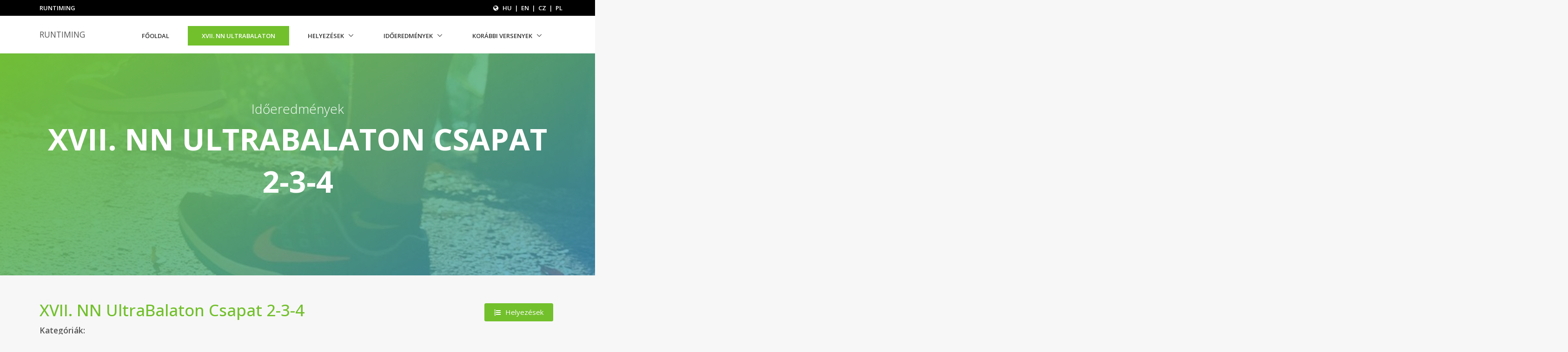

--- FILE ---
content_type: text/html; charset=UTF-8
request_url: https://runtiming.hu/verseny/ub2023/ub2023-csapat2/idoeredmenyek?category=3-fos-ferfi-csapat
body_size: 10938
content:
<!DOCTYPE html>
<!--[if IE 8]> <html lang="en" class="ie8"> <![endif]-->
<!--[if IE 9]> <html lang="en" class="ie9"> <![endif]-->
<!--[if !IE]><!--> <html lang="hu"> <!--<![endif]-->
<head>

        <title>Időeredmények: XVII. NN UltraBalaton Csapat 2-3-4
 - RUNTIMING</title>
    
    <!-- Required Meta Tags Always Come First -->
    <meta charset="utf-8">
    <meta name="viewport" content="width=device-width, initial-scale=1, shrink-to-fit=no">
    <meta http-equiv="x-ua-compatible" content="ie=edge">

    <!-- Favicon -->
    <link rel="shortcut icon" href="https://runtiming.hu/favicon.ico">

    <!-- Google Fonts -->
    <link rel="stylesheet" href="https://fonts.googleapis.com/css?family=Open+Sans%3A400%2C300%2C500%2C600%2C700%7CPlayfair+Display%7CRoboto%7CRaleway%7CSpectral%7CRubik">

    <link rel="stylesheet" href="https://runtiming.hu/dist/css/app.css">



    <!-- CSS Customization -->
    <link rel="stylesheet" href="https://runtiming.hu/assets/css/custom.css">
</head>

<body>
    <main>


    <!-- Header -->
    <header id="js-header" class="u-header u-header--static">
        <!-- Top Bar -->
        <div class="u-header__section u-header__section--hidden u-header__section--dark g-bg-black g-py-7">
            <div class="container">
                <div
                    class="row flex-column flex-md-row align-items-center justify-content-md-end text-uppercase g-font-weight-600 g-color-white g-font-size-13">
                    <div class="col-auto mr-md-auto g-px-15">
                        RUNTIMING
                    </div>
                    <div>
                        <!-- START: LANGUAGE SELECTOR -->
                        <i class="fa fa-globe" aria-hidden="true"></i>
&nbsp;
<a href="https://runtiming.hu/lang/hu" class="text-white" title="Magyar">HU</a>
&nbsp;|&nbsp;
<a href="https://runtiming.hu/lang/en" class="text-white" title="English">EN</a>

&nbsp;|&nbsp;
<a href="https://runtiming.hu/lang/cs" class="text-white" title="Čeština">CZ</a>

&nbsp;|&nbsp;
<a href="https://runtiming.hu/lang/pl" class="text-white" title="Polski">PL</a>
                        <!-- END: LANGUAGE SELECTOR -->
                    </div>
                </div>
            </div>
        </div>
        <!-- End Top Bar -->


        <div class="u-header__section u-header__section--light g-bg-white g-transition-0_3 g-py-10">
            <nav class="js-mega-menu navbar navbar-expand-lg hs-menu-initialized hs-menu-horizontal">
                <div class="container">
                <!-- Responsive Toggle Button -->
                <button class="navbar-toggler navbar-toggler-right btn g-line-height-1 g-brd-none g-pa-0 g-pos-abs g-top-minus-3 g-right-0" type="button" aria-label="Toggle navigation" aria-expanded="false" aria-controls="navBar" data-toggle="collapse" data-target="#navBar">
                    <span class="hamburger hamburger--slider">
                <span class="hamburger-box">
                    <span class="hamburger-inner"></span>
                    </span>
                    </span>
                </button>
                <!-- End Responsive Toggle Button -->

                <!-- Logo -->
                <a href="https://runtiming.hu" class="navbar-brand d-flex">
                    RUNTIMING
                </a>
                <!-- End Logo -->

            <!-- Navigation -->
            <div class="collapse navbar-collapse align-items-center flex-sm-row g-pt-10 g-pt-5--lg" id="navBar">
                <ul class="navbar-nav ml-auto text-uppercase g-font-weight-600 u-main-nav-v8 u-sub-menu-v1">

                    <li class="nav-item g-mx-2--md g-mx-5--xl g-mb-5 g-mb-0--lg ">
                        <a href="https://runtiming.hu" class="nav-link">Főoldal</a>
                    </li>

                                        
                    <li class="nav-item g-mx-2--md g-mx-5--xl g-mb-5 g-mb-0--lg active">
                        <a href="https://runtiming.hu/verseny/ub2023" class="nav-link">XVII. NN ULTRABALATON</a>
                    </li>

                    <li class="nav-item hs-has-sub-menu g-mx-2--md g-mx-5--xl g-mb-5 g-mb-0--lg">
                        <a href="#" class="nav-link" id="nav-link-1" aria-haspopup="true" aria-expanded="false" aria-controls="nav-submenu-1">Helyezések</a>
                        <ul class="hs-sub-menu list-unstyled g-mt-17--lg g-mt-7--lg--scrolling" id="nav-submenu-1" aria-labelledby="nav-link-1">
                                                        <li>
                                <a href="https://runtiming.hu/verseny/ub2023/ub2023-egyeni/helyezesek">XVII. NN UltraBalaton Egyéni</a>

                                                            </li>
                                                        <li>
                                <a href="https://runtiming.hu/verseny/ub2023/ub2023-csapat2/helyezesek">XVII. NN UltraBalaton Csapat 2-3-4</a>

                                                            </li>
                                                        <li>
                                <a href="https://runtiming.hu/verseny/ub2023/ub2023-csapat3/helyezesek">XVII. NN UltraBalaton Csapat 5-13</a>

                                                            </li>
                                                        <li>
                                <a href="https://runtiming.hu/verseny/ub2023/ub2023-csapat4/helyezesek">XVII. NN UltraBalaton Csapat 10-13 2 napos</a>

                                                            </li>
                                                        <li>
                                <a href="https://runtiming.hu/verseny/ub2023/ub2023-br/helyezesek">XVII. NN UltraBalaton Bringatúra</a>

                                                            </li>
                                                    </ul>
                    </li>

                    <li class="nav-item hs-has-sub-menu g-mx-2--md g-mx-5--xl g-mb-5 g-mb-0--lg">
                        <a href="#" class="nav-link" id="nav-link-1" aria-haspopup="true" aria-expanded="false" aria-controls="nav-submenu-2">Időeredmények</a>
                        <ul class="hs-sub-menu list-unstyled g-mt-17--lg g-mt-7--lg--scrolling" id="nav-submenu-2" aria-labelledby="nav-link-2">
                                                        <li>
                                <a href="https://runtiming.hu/verseny/ub2023/ub2023-egyeni/idoeredmenyek">XVII. NN UltraBalaton Egyéni</a>
                            </li>
                                                        <li>
                                <a href="https://runtiming.hu/verseny/ub2023/ub2023-csapat2/idoeredmenyek">XVII. NN UltraBalaton Csapat 2-3-4</a>
                            </li>
                                                        <li>
                                <a href="https://runtiming.hu/verseny/ub2023/ub2023-csapat3/idoeredmenyek">XVII. NN UltraBalaton Csapat 5-13</a>
                            </li>
                                                        <li>
                                <a href="https://runtiming.hu/verseny/ub2023/ub2023-csapat4/idoeredmenyek">XVII. NN UltraBalaton Csapat 10-13 2 napos</a>
                            </li>
                                                        <li>
                                <a href="https://runtiming.hu/verseny/ub2023/ub2023-br/idoeredmenyek">XVII. NN UltraBalaton Bringatúra</a>
                            </li>
                                                    </ul>
                    </li>
                    


                    

                    

                                        <li class="nav-item hs-has-sub-menu g-mx-2--md g-mx-5--xl g-mb-5 g-mb-0--lg ">
                        <a href="#" class="nav-link" id="nav-link-archives" aria-haspopup="true" aria-expanded="false" aria-controls="nav-submenu-archives">Korábbi versenyek</a>
                        <!-- Submenu -->
                        <ul class="hs-sub-menu list-unstyled g-mt-17--lg g-mt-7--lg--scrolling" id="nav-submenu-archives" aria-labelledby="nav-link-archives">
                            <li>
                                <a href="https://runtiming.hu/archive">Minden verseny</a>
                            </li>
                                                        <li class="hs-has-sub-menu">
                                <a href="#" id="nav-link-2021" aria-haspopup="true" aria-expanded="false" aria-controls="nav-submenu-2021">2021</a>
                                <ul class="hs-sub-menu list-unstyled" id="nav-submenu-2021" aria-labelledby="nav-link-2021">
                                                                        <li class="dropdown-item">
                                        <a href="https://runtiming.hu/verseny/corfu2021">Corfu Mountain Trail</a>
                                    </li>
                                                                        <li class="dropdown-item">
                                        <a href="https://runtiming.hu/verseny/utt2021">5. UTT-130</a>
                                    </li>
                                                                        <li class="dropdown-item">
                                        <a href="https://runtiming.hu/verseny/ultralupa">Ultra Lupa-tó</a>
                                    </li>
                                                                        <li class="dropdown-item">
                                        <a href="https://runtiming.hu/verseny/korinthosz21">Korinthosz</a>
                                    </li>
                                                                        <li class="dropdown-item">
                                        <a href="https://runtiming.hu/verseny/kisszekely-trail">Bizalmi Kör Kisszékely Trail 2021</a>
                                    </li>
                                                                        <li class="dropdown-item">
                                        <a href="https://runtiming.hu/verseny/ub2021">XV. NN UltraBalaton</a>
                                    </li>
                                                                        <li class="dropdown-item">
                                        <a href="https://runtiming.hu/verseny/ubtrail2021">Burger King UB Trail</a>
                                    </li>
                                                                        <li class="dropdown-item">
                                        <a href="https://runtiming.hu/verseny/organica2021">ORGANICA FX RUNNING ORADEA - DEBRECEN SUPERMARATHON 2021</a>
                                    </li>
                                                                    </ul>
                            </li>
                                                        <li class="hs-has-sub-menu">
                                <a href="#" id="nav-link-2022" aria-haspopup="true" aria-expanded="false" aria-controls="nav-submenu-2022">2022</a>
                                <ul class="hs-sub-menu list-unstyled" id="nav-submenu-2022" aria-labelledby="nav-link-2022">
                                                                        <li class="dropdown-item">
                                        <a href="https://runtiming.hu/verseny/ub2022-teszt">UB2022_teszt</a>
                                    </li>
                                                                        <li class="dropdown-item">
                                        <a href="https://runtiming.hu/verseny/diageo">Diageo toronyfutás</a>
                                    </li>
                                                                        <li class="dropdown-item">
                                        <a href="https://runtiming.hu/verseny/ub2022">XVI. NN ULTRABALATON</a>
                                    </li>
                                                                        <li class="dropdown-item">
                                        <a href="https://runtiming.hu/verseny/corfu2022">Corfu Mountain Trail 2022</a>
                                    </li>
                                                                        <li class="dropdown-item">
                                        <a href="https://runtiming.hu/verseny/futabogar-2022">Fut a Bogár</a>
                                    </li>
                                                                        <li class="dropdown-item">
                                        <a href="https://runtiming.hu/verseny/uth20222">Salomon Ultra-Trail Hungary</a>
                                    </li>
                                                                        <li class="dropdown-item">
                                        <a href="https://runtiming.hu/verseny/harica2022">Harica Trail</a>
                                    </li>
                                                                        <li class="dropdown-item">
                                        <a href="https://runtiming.hu/verseny/utt2022">6. UTT-130</a>
                                    </li>
                                                                        <li class="dropdown-item">
                                        <a href="https://runtiming.hu/verseny/ultralupa2022">Ultra Lupa-tó 2022</a>
                                    </li>
                                                                        <li class="dropdown-item">
                                        <a href="https://runtiming.hu/verseny/korinthosz22">Korinthosz 2022</a>
                                    </li>
                                                                        <li class="dropdown-item">
                                        <a href="https://runtiming.hu/verseny/kisszekely-kortrail-2022">Kisszékely Kör-Trail 2022</a>
                                    </li>
                                                                        <li class="dropdown-item">
                                        <a href="https://runtiming.hu/verseny/frcs22">Fighters’ Run Csopak</a>
                                    </li>
                                                                        <li class="dropdown-item">
                                        <a href="https://runtiming.hu/verseny/ubt2022">Burger King UB Trail 2022</a>
                                    </li>
                                                                    </ul>
                            </li>
                                                        <li class="hs-has-sub-menu">
                                <a href="#" id="nav-link-2023" aria-haspopup="true" aria-expanded="false" aria-controls="nav-submenu-2023">2023</a>
                                <ul class="hs-sub-menu list-unstyled" id="nav-submenu-2023" aria-labelledby="nav-link-2023">
                                                                        <li class="dropdown-item">
                                        <a href="https://runtiming.hu/verseny/frber">Fighters’ Run Bér, Virágospuszta</a>
                                    </li>
                                                                        <li class="dropdown-item">
                                        <a href="https://runtiming.hu/verseny/diageo2023">Diageo toronyfutás 2023</a>
                                    </li>
                                                                        <li class="dropdown-item">
                                        <a href="https://runtiming.hu/verseny/ub2023">XVII. NN ULTRABALATON</a>
                                    </li>
                                                                        <li class="dropdown-item">
                                        <a href="https://runtiming.hu/verseny/uth2023">Salomon Ultra-Trail Hungary 2023</a>
                                    </li>
                                                                        <li class="dropdown-item">
                                        <a href="https://runtiming.hu/verseny/frorfu-2023">FIGHTERS’ RUN ORFŰ</a>
                                    </li>
                                                                        <li class="dropdown-item">
                                        <a href="https://runtiming.hu/verseny/utt2023">7. UTT-130</a>
                                    </li>
                                                                        <li class="dropdown-item">
                                        <a href="https://runtiming.hu/verseny/ult2023">Ultra Lupa-tó 2023</a>
                                    </li>
                                                                        <li class="dropdown-item">
                                        <a href="https://runtiming.hu/verseny/korinthosz23">Korinthosz 2023</a>
                                    </li>
                                                                        <li class="dropdown-item">
                                        <a href="https://runtiming.hu/verseny/frszentendre">Fighters’ Run Szentendre</a>
                                    </li>
                                                                        <li class="dropdown-item">
                                        <a href="https://runtiming.hu/verseny/ubt2023">Burger King UB Trail 2023</a>
                                    </li>
                                                                        <li class="dropdown-item">
                                        <a href="https://runtiming.hu/verseny/frepleny-2023">Fighters&#039; Run Eplény</a>
                                    </li>
                                                                    </ul>
                            </li>
                                                        <li class="hs-has-sub-menu">
                                <a href="#" id="nav-link-2024" aria-haspopup="true" aria-expanded="false" aria-controls="nav-submenu-2024">2024</a>
                                <ul class="hs-sub-menu list-unstyled" id="nav-submenu-2024" aria-labelledby="nav-link-2024">
                                                                        <li class="dropdown-item">
                                        <a href="https://runtiming.hu/verseny/diageo2024">Diageo toronyfutás 2024</a>
                                    </li>
                                                                        <li class="dropdown-item">
                                        <a href="https://runtiming.hu/verseny/frlupa24">FIGHTERS’ RUN LUPA-TÓ</a>
                                    </li>
                                                                        <li class="dropdown-item">
                                        <a href="https://runtiming.hu/verseny/hdrpl24">Hard Dog Race Base Lengyelország</a>
                                    </li>
                                                                        <li class="dropdown-item">
                                        <a href="https://runtiming.hu/verseny/ub2024">XVIII. NN ULTRABALATON</a>
                                    </li>
                                                                        <li class="dropdown-item">
                                        <a href="https://runtiming.hu/verseny/uth2024">Salomon Ultra-Trail Hungary 2024</a>
                                    </li>
                                                                        <li class="dropdown-item">
                                        <a href="https://runtiming.hu/verseny/hdrcz24">Hard Dog Race Base Csehország</a>
                                    </li>
                                                                        <li class="dropdown-item">
                                        <a href="https://runtiming.hu/verseny/cgd2024">Mezei Akadályfutó Verseny</a>
                                    </li>
                                                                        <li class="dropdown-item">
                                        <a href="https://runtiming.hu/verseny/erste2024">Erste Toronyfutás 2024</a>
                                    </li>
                                                                        <li class="dropdown-item">
                                        <a href="https://runtiming.hu/verseny/utt2024">BURGER KING®️ ULTRA TISZA-TÓ</a>
                                    </li>
                                                                        <li class="dropdown-item">
                                        <a href="https://runtiming.hu/verseny/lastdance">Korinthosz 2024</a>
                                    </li>
                                                                        <li class="dropdown-item">
                                        <a href="https://runtiming.hu/verseny/hdrhu24">Hard Dog Race Base Magyarország</a>
                                    </li>
                                                                        <li class="dropdown-item">
                                        <a href="https://runtiming.hu/verseny/frcsopak24">FIGHTERS’ RUN CSOPAK 2024</a>
                                    </li>
                                                                        <li class="dropdown-item">
                                        <a href="https://runtiming.hu/verseny/ubt2024">BURGER KING®️ ULTRABALATON TRAIL</a>
                                    </li>
                                                                    </ul>
                            </li>
                                                        <li class="hs-has-sub-menu">
                                <a href="#" id="nav-link-2025" aria-haspopup="true" aria-expanded="false" aria-controls="nav-submenu-2025">2025</a>
                                <ul class="hs-sub-menu list-unstyled" id="nav-submenu-2025" aria-labelledby="nav-link-2025">
                                                                        <li class="dropdown-item">
                                        <a href="https://runtiming.hu/verseny/diageo2025">Diageo toronyfutás 2025</a>
                                    </li>
                                                                        <li class="dropdown-item">
                                        <a href="https://runtiming.hu/verseny/frvisegrad25">FIGHTERS&#039; RUN VISEGRÁD 2025</a>
                                    </li>
                                                                        <li class="dropdown-item">
                                        <a href="https://runtiming.hu/verseny/ub2025">XIX. NN ULTRABALATON</a>
                                    </li>
                                                                        <li class="dropdown-item">
                                        <a href="https://runtiming.hu/verseny/hdrcz25">Hard Dog Race Base Csehország 2025</a>
                                    </li>
                                                                        <li class="dropdown-item">
                                        <a href="https://runtiming.hu/verseny/cgd2025">Mezei Akadályfutó Verseny 2025</a>
                                    </li>
                                                                        <li class="dropdown-item">
                                        <a href="https://runtiming.hu/verseny/erste2025">Erste Toronyfutás 2025</a>
                                    </li>
                                                                        <li class="dropdown-item">
                                        <a href="https://runtiming.hu/verseny/uth2025">Salomon Ultra-Trail Hungary 2025</a>
                                    </li>
                                                                        <li class="dropdown-item">
                                        <a href="https://runtiming.hu/verseny/utt2025">Bosch Ultra Tisza-tó 130</a>
                                    </li>
                                                                        <li class="dropdown-item">
                                        <a href="https://runtiming.hu/verseny/hdrpl25">Hard Dog Race Wild Lengyelország 2025</a>
                                    </li>
                                                                        <li class="dropdown-item">
                                        <a href="https://runtiming.hu/verseny/frpcsev25">FIGHTERS&#039; RUN PILISCSÉV 2025</a>
                                    </li>
                                                                        <li class="dropdown-item">
                                        <a href="https://runtiming.hu/verseny/hdrhu25">Hard Dog Race Base Magyarország 2025</a>
                                    </li>
                                                                        <li class="dropdown-item">
                                        <a href="https://runtiming.hu/verseny/ubt2025">ULTRABALATON TRAIL 2025</a>
                                    </li>
                                                                    </ul>
                            </li>
                                                    </ul>
                        <!-- End Submenu -->
                    </li>


                </ul>
            </div>
            <!-- End Navigation -->

            </div>
        </nav>
    </div>
</header>
<!-- End Header -->



<section class="dzsparallaxer auto-init height-is-based-on-content use-loading mode-scroll loaded dzsprx-readyall" data-options='{direction: "fromtop", animation_duration: 25, direction: "reverse"}'>
    <div class="divimage dzsparallaxer--target w-100 g-bg-cover g-bg-size-cover g-bg-pos-top-center g-bg-primary-gradient-opacity-v1--after"
        style="height: 140%; background-image: url(https://runtiming.hu/images/bg-home.jpg);">
    </div>

    <div class="container g-color-white text-center g-pos-rel g-z-index-1 g-pt-100 g-pb-150">
        <h3 class="h2 g-font-weight-300 mb-0">Időeredmények</h3>
        <h2 class="g-font-weight-700 g-font-size-65 text-uppercase">XVII. NN UltraBalaton Csapat 2-3-4</h2>
    </div>
</section>

<section class="g-bg-gray-light-v5">
    <div class="container g-pt-50">

        <div class="float-right">
            <a class="btn btn-md u-btn-primary g-mr-5 g-mt-10 g-mb-15" href="https://runtiming.hu/verseny/ub2023/ub2023-csapat2/helyezesek">
                <i class="fa fa-list-ol g-font-size-default g-mr-10"></i>Helyezések
            </a>
        </div>
        <h1><a href="https://runtiming.hu/verseny/ub2023">XVII. NN UltraBalaton Csapat 2-3-4</a></h1>

        <h4 class="h5" style="font-weight: 600;">Kategóriák:</h4>

        <a class="btn btn-default" href="https://runtiming.hu/verseny/ub2023/ub2023-csapat2/helyezesek">All</a>
                <a class="btn btn-default" href="?category=ceges">Céges</a>
                <a class="btn btn-default" href="?category=2-fos-noi-csapat">2 fős női csapat</a>
                <a class="btn btn-default" href="?category=2-fos-ferfi-csapat">2 fős férfi csapat</a>
                <a class="btn btn-default" href="?category=3-fos-noi-csapat">3 fős női csapat</a>
                <a class="btn btn-primary" href="?category=3-fos-ferfi-csapat">3 fős férfi csapat</a>
                <a class="btn btn-default" href="?category=4-fos-noi-csapat">4 fős női csapat</a>
                <a class="btn btn-default" href="?category=4-fos-ferfi-csapat">4 fős férfi csapat</a>
                <a class="btn btn-default" href="?category=2-fos-vegyes-csapat">2 fős vegyes csapat</a>
                <a class="btn btn-default" href="?category=3-fos-vegyes-csapat">3 fős vegyes csapat</a>
                <a class="btn btn-default" href="?category=4-fos-vegyes-csapat">4 fős vegyes csapat</a>
        
        <br><br>
    </div>

    <div class="g-pb-50">
        <div class="g-px-20">
            <div class="table-container">

                <table class="table footable table-stripped" data-show-toggle="true" data-paging="true" data-sorting="true" data-filtering="true" data-paging-size="25" data-filter-focus="true" data-filter-dropdown-title="Keresési mezők:" data-filter-placeholder="Keresés a táblázatban" data-paging-count-format="{CP} / {TP}" data-filter-position="left" data-filter="#filter" data-empty="Nincs találat" data-filter-connectors="false">
                    <thead>
                        <tr>
                            <th width="20px;"></th>
                            <th width="200px;">Versenyző</th>

                            
                            <th width="50px;" data-type="number">Rajtszám</th>

                            <th data-type="number">Absz. helyezés</th>
                            <th data-type="number">Kat. Helyezés</th>
                            <th width="50px;">Kategória</th>

                                                        <th>Rajt
                                <br>[0 km]
                            </th>
                                                        <th>Fövenyes
                                <br>[11.5 km]
                            </th>
                                                        <th>Zánka Unk
                                <br>[19.7 km]
                            </th>
                                                        <th>Révfülöp kelet
                                <br>[29.4 km]
                            </th>
                                                        <th>Badacsonyörs Varga
                                <br>[39.6 km]
                            </th>
                                                        <th>Badacsonytördemic
                                <br>[49.6 km]
                            </th>
                                                        <th>Balatongyörök
                                <br>[60.6 km]
                            </th>
                                                        <th>Keszthely
                                <br>[73.8 km]
                            </th>
                                                        <th>Balatonberény
                                <br>[85.8 km]
                            </th>
                                                        <th>Balatonmáriafürdő kelet
                                <br>[94.8 km]
                            </th>
                                                        <th>Fonyód
                                <br>[106.1 km]
                            </th>
                                                        <th>Balatonlelle kelet
                                <br>[121 km]
                            </th>
                                                        <th>Balatonszárszó
                                <br>[131.2 km]
                            </th>
                                                        <th>Zamárdi
                                <br>[142.7 km]
                            </th>
                                                        <th>Siófok nyugat
                                <br>[150.2 km]
                            </th>
                                                        <th>Siófok sóstó
                                <br>[160.7 km]
                            </th>
                                                        <th>Balatonakarattya
                                <br>[171.2 km]
                            </th>
                                                        <th>Balatonfűzfő
                                <br>[182.8 km]
                            </th>
                                                        <th>Balatonalmádi strand
                                <br>[192.2 km]
                            </th>
                                                        <th>Csopak
                                <br>[202.6 km]
                            </th>
                                                        <th>Cél
                                <br>[210 km]
                            </th>
                                                        <th>Távolság</th>
                            <th>Státusz</th>
                        </tr>
                    </thead>
                    <tbody>
                                                <tr class="gradeA">
                            <td style="text-align: center;"><a href="https://runtiming.hu/verseny/ub2023/ub2023-csapat2/versenyzo/15306"><i class="fa fa-user" aria-hidden="true"></i></a></td>
                            <td>Lányos apák</td>

                            
                            <td>3042</td>
                                                        <td>
                                5
                            </td>
                            <td>
                                1
                            </td>

                            <td>
                                3 fős férfi csapat
                                
                            </td>

                                                        <td>
                                09:00:22.5

                                                            </td>
                                                        <td>
                                00:46:44

                                                            </td>
                                                        <td>
                                01:20:18

                                                            </td>
                                                        <td>
                                02:02:53

                                                            </td>
                                                        <td>
                                02:42:55

                                                            </td>
                                                        <td>
                                03:24:46

                                                            </td>
                                                        <td>
                                04:15:01

                                                            </td>
                                                        <td>
                                05:11:49

                                                            </td>
                                                        <td>
                                06:02:54

                                                            </td>
                                                        <td>
                                06:43:06

                                                            </td>
                                                        <td>
                                07:29:54

                                                            </td>
                                                        <td>
                                08:33:18

                                                            </td>
                                                        <td>
                                09:17:50

                                                            </td>
                                                        <td>
                                10:00:58

                                                            </td>
                                                        <td>
                                10:37:39

                                                            </td>
                                                        <td>
                                11:26:13

                                                            </td>
                                                        <td>
                                12:12:52

                                                            </td>
                                                        <td>
                                13:05:39

                                                            </td>
                                                        <td>
                                13:50:11

                                                            </td>
                                                        <td>
                                14:38:47

                                                            </td>
                                                        <td>
                                15:20:23

                                                            </td>
                                                                                    <td>210 km [100%]</td>
                            <td>finished</td>
                        </tr>
                                                <tr class="gradeA">
                            <td style="text-align: center;"><a href="https://runtiming.hu/verseny/ub2023/ub2023-csapat2/versenyzo/15299"><i class="fa fa-user" aria-hidden="true"></i></a></td>
                            <td>KB Odra Opole &amp; Sopron</td>

                            
                            <td>3035</td>
                                                        <td>
                                6
                            </td>
                            <td>
                                2
                            </td>

                            <td>
                                3 fős férfi csapat
                                
                            </td>

                                                        <td>
                                09:00:22.5

                                                            </td>
                                                        <td>
                                00:46:17

                                                            </td>
                                                        <td>
                                01:19:49

                                                            </td>
                                                        <td>
                                02:01:38

                                                            </td>
                                                        <td>
                                02:41:18

                                                            </td>
                                                        <td>
                                03:25:09

                                                            </td>
                                                        <td>
                                04:15:44

                                                            </td>
                                                        <td>
                                05:07:26

                                                            </td>
                                                        <td>
                                06:01:35

                                                            </td>
                                                        <td>
                                06:41:50

                                                            </td>
                                                        <td>
                                07:30:20

                                                            </td>
                                                        <td>
                                08:36:06

                                                            </td>
                                                        <td>
                                09:19:34

                                                            </td>
                                                        <td>
                                10:05:22

                                                            </td>
                                                        <td>
                                10:41:42

                                                            </td>
                                                        <td>
                                11:31:47

                                                            </td>
                                                        <td>
                                12:25:01

                                                            </td>
                                                        <td>
                                13:20:12

                                                            </td>
                                                        <td>
                                14:02:45

                                                            </td>
                                                        <td>
                                15:00:55

                                                            </td>
                                                        <td>
                                15:38:04

                                                            </td>
                                                                                    <td>210 km [100%]</td>
                            <td>finished</td>
                        </tr>
                                                <tr class="gradeA">
                            <td style="text-align: center;"><a href="https://runtiming.hu/verseny/ub2023/ub2023-csapat2/versenyzo/15347"><i class="fa fa-user" aria-hidden="true"></i></a></td>
                            <td>Tutto TRIo</td>

                            
                            <td>3083</td>
                                                        <td>
                                13
                            </td>
                            <td>
                                3
                            </td>

                            <td>
                                3 fős férfi csapat
                                
                            </td>

                                                        <td>
                                09:00:22.5

                                                            </td>
                                                        <td>
                                00:50:44

                                                            </td>
                                                        <td>
                                01:25:48

                                                            </td>
                                                        <td>
                                02:05:05

                                                            </td>
                                                        <td>
                                02:48:17

                                                            </td>
                                                        <td>
                                03:33:16

                                                            </td>
                                                        <td>
                                04:20:13

                                                            </td>
                                                        <td>
                                05:19:03

                                                            </td>
                                                        <td>
                                06:15:41

                                                            </td>
                                                        <td>
                                06:53:23

                                                            </td>
                                                        <td>
                                07:46:08

                                                            </td>
                                                        <td>
                                08:57:34

                                                            </td>
                                                        <td>
                                09:42:14

                                                            </td>
                                                        <td>
                                10:26:53

                                                            </td>
                                                        <td>
                                11:07:28

                                                            </td>
                                                        <td>
                                11:56:02

                                                            </td>
                                                        <td>
                                12:46:51

                                                            </td>
                                                        <td>
                                13:48:17

                                                            </td>
                                                        <td>
                                14:35:59

                                                            </td>
                                                        <td>
                                15:31:22

                                                            </td>
                                                        <td>
                                16:17:25

                                                            </td>
                                                                                    <td>210 km [100%]</td>
                            <td>finished</td>
                        </tr>
                                                <tr class="gradeA">
                            <td style="text-align: center;"><a href="https://runtiming.hu/verseny/ub2023/ub2023-csapat2/versenyzo/15327"><i class="fa fa-user" aria-hidden="true"></i></a></td>
                            <td>Run you fools</td>

                            
                            <td>3063</td>
                                                        <td>
                                20
                            </td>
                            <td>
                                4
                            </td>

                            <td>
                                3 fős férfi csapat
                                
                            </td>

                                                        <td>
                                09:00:22.5

                                                            </td>
                                                        <td>
                                00:49:51

                                                            </td>
                                                        <td>
                                01:26:59

                                                            </td>
                                                        <td>
                                02:12:34

                                                            </td>
                                                        <td>
                                02:55:06

                                                            </td>
                                                        <td>
                                03:38:36

                                                            </td>
                                                        <td>
                                04:32:15

                                                            </td>
                                                        <td>
                                05:34:18

                                                            </td>
                                                        <td>
                                06:27:48

                                                            </td>
                                                        <td>
                                07:11:38

                                                            </td>
                                                        <td>
                                08:07:00

                                                            </td>
                                                        <td>
                                09:13:48

                                                            </td>
                                                        <td>
                                10:04:38

                                                            </td>
                                                        <td>
                                10:52:57

                                                            </td>
                                                        <td>
                                11:31:37

                                                            </td>
                                                        <td>
                                12:26:26

                                                            </td>
                                                        <td>
                                13:24:35

                                                            </td>
                                                        <td>
                                14:25:05

                                                            </td>
                                                        <td>
                                

                                                            </td>
                                                        <td>
                                16:10:46

                                                            </td>
                                                        <td>
                                16:52:07

                                                            </td>
                                                                                    <td>210 km [100%]</td>
                            <td>finished_missing_point</td>
                        </tr>
                                                <tr class="gradeA">
                            <td style="text-align: center;"><a href="https://runtiming.hu/verseny/ub2023/ub2023-csapat2/versenyzo/15268"><i class="fa fa-user" aria-hidden="true"></i></a></td>
                            <td>2D1F</td>

                            
                            <td>3004</td>
                                                        <td>
                                22
                            </td>
                            <td>
                                5
                            </td>

                            <td>
                                3 fős férfi csapat
                                
                            </td>

                                                        <td>
                                09:00:22.5

                                                            </td>
                                                        <td>
                                00:57:24

                                                            </td>
                                                        <td>
                                01:33:05

                                                            </td>
                                                        <td>
                                02:12:06

                                                            </td>
                                                        <td>
                                02:56:42

                                                            </td>
                                                        <td>
                                03:43:15

                                                            </td>
                                                        <td>
                                04:32:31

                                                            </td>
                                                        <td>
                                05:41:20

                                                            </td>
                                                        <td>
                                06:36:35

                                                            </td>
                                                        <td>
                                07:17:09

                                                            </td>
                                                        <td>
                                08:17:53

                                                            </td>
                                                        <td>
                                09:38:13

                                                            </td>
                                                        <td>
                                10:23:34

                                                            </td>
                                                        <td>
                                11:14:42

                                                            </td>
                                                        <td>
                                11:59:35

                                                            </td>
                                                        <td>
                                12:48:24

                                                            </td>
                                                        <td>
                                13:44:36

                                                            </td>
                                                        <td>
                                14:48:52

                                                            </td>
                                                        <td>
                                15:34:31

                                                            </td>
                                                        <td>
                                16:27:50

                                                            </td>
                                                        <td>
                                17:06:27

                                                            </td>
                                                                                    <td>210 km [100%]</td>
                            <td>finished</td>
                        </tr>
                                                <tr class="gradeA">
                            <td style="text-align: center;"><a href="https://runtiming.hu/verseny/ub2023/ub2023-csapat2/versenyzo/15312"><i class="fa fa-user" aria-hidden="true"></i></a></td>
                            <td>Messze még a hajnal</td>

                            
                            <td>3048</td>
                                                        <td>
                                29
                            </td>
                            <td>
                                6
                            </td>

                            <td>
                                3 fős férfi csapat
                                
                            </td>

                                                        <td>
                                09:00:22.5

                                                            </td>
                                                        <td>
                                00:55:50

                                                            </td>
                                                        <td>
                                01:35:46

                                                            </td>
                                                        <td>
                                02:25:11

                                                            </td>
                                                        <td>
                                03:13:13

                                                            </td>
                                                        <td>
                                04:00:45

                                                            </td>
                                                        <td>
                                04:57:46

                                                            </td>
                                                        <td>
                                06:06:00

                                                            </td>
                                                        <td>
                                07:04:28

                                                            </td>
                                                        <td>
                                07:51:18

                                                            </td>
                                                        <td>
                                08:49:13

                                                            </td>
                                                        <td>
                                10:03:05

                                                            </td>
                                                        <td>
                                10:52:29

                                                            </td>
                                                        <td>
                                11:41:45

                                                            </td>
                                                        <td>
                                12:23:29

                                                            </td>
                                                        <td>
                                13:14:33

                                                            </td>
                                                        <td>
                                14:11:28

                                                            </td>
                                                        <td>
                                15:08:26

                                                            </td>
                                                        <td>
                                15:56:51

                                                            </td>
                                                        <td>
                                16:54:02

                                                            </td>
                                                        <td>
                                17:31:18

                                                            </td>
                                                                                    <td>210 km [100%]</td>
                            <td>finished</td>
                        </tr>
                                                <tr class="gradeA">
                            <td style="text-align: center;"><a href="https://runtiming.hu/verseny/ub2023/ub2023-csapat2/versenyzo/15266"><i class="fa fa-user" aria-hidden="true"></i></a></td>
                            <td>#maisfutok</td>

                            
                            <td>3002</td>
                                                        <td>
                                31
                            </td>
                            <td>
                                7
                            </td>

                            <td>
                                3 fős férfi csapat
                                
                            </td>

                                                        <td>
                                09:00:22.5

                                                            </td>
                                                        <td>
                                00:58:36

                                                            </td>
                                                        <td>
                                01:40:31

                                                            </td>
                                                        <td>
                                02:26:30

                                                            </td>
                                                        <td>
                                03:15:37

                                                            </td>
                                                        <td>
                                04:04:33

                                                            </td>
                                                        <td>
                                05:02:16

                                                            </td>
                                                        <td>
                                06:06:23

                                                            </td>
                                                        <td>
                                07:09:04

                                                            </td>
                                                        <td>
                                07:52:31

                                                            </td>
                                                        <td>
                                08:53:27

                                                            </td>
                                                        <td>
                                10:08:54

                                                            </td>
                                                        <td>
                                11:02:01

                                                            </td>
                                                        <td>
                                11:49:37

                                                            </td>
                                                        <td>
                                12:30:13

                                                            </td>
                                                        <td>
                                13:21:45

                                                            </td>
                                                        <td>
                                14:18:04

                                                            </td>
                                                        <td>
                                15:16:55

                                                            </td>
                                                        <td>
                                16:06:04

                                                            </td>
                                                        <td>
                                16:55:29

                                                            </td>
                                                        <td>
                                17:36:26

                                                            </td>
                                                                                    <td>210 km [100%]</td>
                            <td>finished</td>
                        </tr>
                                                <tr class="gradeA">
                            <td style="text-align: center;"><a href="https://runtiming.hu/verseny/ub2023/ub2023-csapat2/versenyzo/15274"><i class="fa fa-user" aria-hidden="true"></i></a></td>
                            <td>Barlangimentők</td>

                            
                            <td>3010</td>
                                                        <td>
                                43
                            </td>
                            <td>
                                8
                            </td>

                            <td>
                                3 fős férfi csapat
                                
                            </td>

                                                        <td>
                                09:00:22.5

                                                            </td>
                                                        <td>
                                00:57:28

                                                            </td>
                                                        <td>
                                01:37:40

                                                            </td>
                                                        <td>
                                02:26:22

                                                            </td>
                                                        <td>
                                03:15:18

                                                            </td>
                                                        <td>
                                04:05:50

                                                            </td>
                                                        <td>
                                05:04:43

                                                            </td>
                                                        <td>
                                06:10:35

                                                            </td>
                                                        <td>
                                07:11:44

                                                            </td>
                                                        <td>
                                07:58:20

                                                            </td>
                                                        <td>
                                08:57:35

                                                            </td>
                                                        <td>
                                10:16:19

                                                            </td>
                                                        <td>
                                11:07:54

                                                            </td>
                                                        <td>
                                11:59:04

                                                            </td>
                                                        <td>
                                12:42:37

                                                            </td>
                                                        <td>
                                13:36:02

                                                            </td>
                                                        <td>
                                14:34:18

                                                            </td>
                                                        <td>
                                15:33:23

                                                            </td>
                                                        <td>
                                16:24:39

                                                            </td>
                                                        <td>
                                17:24:12

                                                            </td>
                                                        <td>
                                18:04:12

                                                            </td>
                                                                                    <td>210 km [100%]</td>
                            <td>finished</td>
                        </tr>
                                                <tr class="gradeA">
                            <td style="text-align: center;"><a href="https://runtiming.hu/verseny/ub2023/ub2023-csapat2/versenyzo/15322"><i class="fa fa-user" aria-hidden="true"></i></a></td>
                            <td>Pace Invaders</td>

                            
                            <td>3058</td>
                                                        <td>
                                45
                            </td>
                            <td>
                                9
                            </td>

                            <td>
                                3 fős férfi csapat
                                
                            </td>

                                                        <td>
                                08:01:16.3

                                                            </td>
                                                        <td>
                                00:56:32

                                                            </td>
                                                        <td>
                                01:35:44

                                                            </td>
                                                        <td>
                                02:23:46

                                                            </td>
                                                        <td>
                                03:10:03

                                                            </td>
                                                        <td>
                                03:57:42

                                                            </td>
                                                        <td>
                                04:53:32

                                                            </td>
                                                        <td>
                                05:57:52

                                                            </td>
                                                        <td>
                                06:53:08

                                                            </td>
                                                        <td>
                                07:37:33

                                                            </td>
                                                        <td>
                                08:37:50

                                                            </td>
                                                        <td>
                                09:50:23

                                                            </td>
                                                        <td>
                                10:44:19

                                                            </td>
                                                        <td>
                                11:34:47

                                                            </td>
                                                        <td>
                                12:16:56

                                                            </td>
                                                        <td>
                                13:14:05

                                                            </td>
                                                        <td>
                                14:22:32

                                                            </td>
                                                        <td>
                                15:24:48

                                                            </td>
                                                        <td>
                                

                                                            </td>
                                                        <td>
                                17:23:45

                                                            </td>
                                                        <td>
                                18:06:11

                                                            </td>
                                                                                    <td>210 km [100%]</td>
                            <td>finished_missing_point</td>
                        </tr>
                                                <tr class="gradeA">
                            <td style="text-align: center;"><a href="https://runtiming.hu/verseny/ub2023/ub2023-csapat2/versenyzo/15340"><i class="fa fa-user" aria-hidden="true"></i></a></td>
                            <td>The Wild Bunch</td>

                            
                            <td>3076</td>
                                                        <td>
                                52
                            </td>
                            <td>
                                10
                            </td>

                            <td>
                                3 fős férfi csapat
                                
                            </td>

                                                        <td>
                                09:00:22.5

                                                            </td>
                                                        <td>
                                01:00:34

                                                            </td>
                                                        <td>
                                01:44:27

                                                            </td>
                                                        <td>
                                02:27:37

                                                            </td>
                                                        <td>
                                03:21:49

                                                            </td>
                                                        <td>
                                

                                                            </td>
                                                        <td>
                                05:11:44

                                                            </td>
                                                        <td>
                                06:23:24

                                                            </td>
                                                        <td>
                                07:30:17

                                                            </td>
                                                        <td>
                                08:11:03

                                                            </td>
                                                        <td>
                                09:12:52

                                                            </td>
                                                        <td>
                                10:33:52

                                                            </td>
                                                        <td>
                                11:20:59

                                                            </td>
                                                        <td>
                                12:15:34

                                                            </td>
                                                        <td>
                                13:03:50

                                                            </td>
                                                        <td>
                                14:02:04

                                                            </td>
                                                        <td>
                                14:49:36

                                                            </td>
                                                        <td>
                                15:58:16

                                                            </td>
                                                        <td>
                                16:47:27

                                                            </td>
                                                        <td>
                                17:41:25

                                                            </td>
                                                        <td>
                                18:28:33

                                                            </td>
                                                                                    <td>210 km [100%]</td>
                            <td>finished_missing_point</td>
                        </tr>
                                                <tr class="gradeA">
                            <td style="text-align: center;"><a href="https://runtiming.hu/verseny/ub2023/ub2023-csapat2/versenyzo/15330"><i class="fa fa-user" aria-hidden="true"></i></a></td>
                            <td>SanthaCourse</td>

                            
                            <td>3066</td>
                                                        <td>
                                57
                            </td>
                            <td>
                                11
                            </td>

                            <td>
                                3 fős férfi csapat
                                
                            </td>

                                                        <td>
                                08:01:16.3

                                                            </td>
                                                        <td>
                                00:51:36

                                                            </td>
                                                        <td>
                                01:29:21

                                                            </td>
                                                        <td>
                                02:15:34

                                                            </td>
                                                        <td>
                                03:00:18

                                                            </td>
                                                        <td>
                                03:49:16

                                                            </td>
                                                        <td>
                                04:47:31

                                                            </td>
                                                        <td>
                                05:49:30

                                                            </td>
                                                        <td>
                                06:51:02

                                                            </td>
                                                        <td>
                                07:39:15

                                                            </td>
                                                        <td>
                                08:40:57

                                                            </td>
                                                        <td>
                                10:01:43

                                                            </td>
                                                        <td>
                                10:53:59

                                                            </td>
                                                        <td>
                                11:51:58

                                                            </td>
                                                        <td>
                                12:39:03

                                                            </td>
                                                        <td>
                                13:40:10

                                                            </td>
                                                        <td>
                                14:38:29

                                                            </td>
                                                        <td>
                                15:55:01

                                                            </td>
                                                        <td>
                                16:51:49

                                                            </td>
                                                        <td>
                                17:56:14

                                                            </td>
                                                        <td>
                                18:39:32

                                                            </td>
                                                                                    <td>210 km [100%]</td>
                            <td>finished</td>
                        </tr>
                                                <tr class="gradeA">
                            <td style="text-align: center;"><a href="https://runtiming.hu/verseny/ub2023/ub2023-csapat2/versenyzo/15332"><i class="fa fa-user" aria-hidden="true"></i></a></td>
                            <td>STRunners</td>

                            
                            <td>3068</td>
                                                        <td>
                                100
                            </td>
                            <td>
                                12
                            </td>

                            <td>
                                3 fős férfi csapat
                                
                            </td>

                                                        <td>
                                09:00:22.5

                                                            </td>
                                                        <td>
                                01:00:47

                                                            </td>
                                                        <td>
                                

                                                            </td>
                                                        <td>
                                02:29:23

                                                            </td>
                                                        <td>
                                03:21:19

                                                            </td>
                                                        <td>
                                04:12:50

                                                            </td>
                                                        <td>
                                05:12:57

                                                            </td>
                                                        <td>
                                06:22:58

                                                            </td>
                                                        <td>
                                07:27:27

                                                            </td>
                                                        <td>
                                08:16:11

                                                            </td>
                                                        <td>
                                09:20:53

                                                            </td>
                                                        <td>
                                10:39:35

                                                            </td>
                                                        <td>
                                11:34:24

                                                            </td>
                                                        <td>
                                12:33:17

                                                            </td>
                                                        <td>
                                13:18:59

                                                            </td>
                                                        <td>
                                14:20:07

                                                            </td>
                                                        <td>
                                15:25:20

                                                            </td>
                                                        <td>
                                16:41:38

                                                            </td>
                                                        <td>
                                17:34:45

                                                            </td>
                                                        <td>
                                19:00:34

                                                            </td>
                                                        <td>
                                19:50:26

                                                            </td>
                                                                                    <td>210 km [100%]</td>
                            <td>finished_missing_point</td>
                        </tr>
                                                <tr class="gradeA">
                            <td style="text-align: center;"><a href="https://runtiming.hu/verseny/ub2023/ub2023-csapat2/versenyzo/15326"><i class="fa fa-user" aria-hidden="true"></i></a></td>
                            <td>Rumci 50</td>

                            
                            <td>3062</td>
                                                        <td>
                                106
                            </td>
                            <td>
                                13
                            </td>

                            <td>
                                3 fős férfi csapat
                                
                            </td>

                                                        <td>
                                09:00:22.5

                                                            </td>
                                                        <td>
                                00:59:15

                                                            </td>
                                                        <td>
                                01:40:42

                                                            </td>
                                                        <td>
                                02:34:41

                                                            </td>
                                                        <td>
                                03:26:56

                                                            </td>
                                                        <td>
                                

                                                            </td>
                                                        <td>
                                05:29:40

                                                            </td>
                                                        <td>
                                06:40:25

                                                            </td>
                                                        <td>
                                07:46:27

                                                            </td>
                                                        <td>
                                08:38:50

                                                            </td>
                                                        <td>
                                09:40:28

                                                            </td>
                                                        <td>
                                11:06:49

                                                            </td>
                                                        <td>
                                12:06:46

                                                            </td>
                                                        <td>
                                12:58:32

                                                            </td>
                                                        <td>
                                13:53:14

                                                            </td>
                                                        <td>
                                14:59:30

                                                            </td>
                                                        <td>
                                15:58:42

                                                            </td>
                                                        <td>
                                17:05:29

                                                            </td>
                                                        <td>
                                18:09:35

                                                            </td>
                                                        <td>
                                19:16:48

                                                            </td>
                                                        <td>
                                19:57:50

                                                            </td>
                                                                                    <td>210 km [100%]</td>
                            <td>finished_missing_point</td>
                        </tr>
                                                <tr class="gradeA">
                            <td style="text-align: center;"><a href="https://runtiming.hu/verseny/ub2023/ub2023-csapat2/versenyzo/15295"><i class="fa fa-user" aria-hidden="true"></i></a></td>
                            <td>Három muskotályos</td>

                            
                            <td>3031</td>
                                                        <td>
                                107
                            </td>
                            <td>
                                14
                            </td>

                            <td>
                                3 fős férfi csapat
                                
                            </td>

                                                        <td>
                                08:01:16.3

                                                            </td>
                                                        <td>
                                01:01:10

                                                            </td>
                                                        <td>
                                01:42:54

                                                            </td>
                                                        <td>
                                02:34:10

                                                            </td>
                                                        <td>
                                03:27:21

                                                            </td>
                                                        <td>
                                04:18:56

                                                            </td>
                                                        <td>
                                05:25:27

                                                            </td>
                                                        <td>
                                06:42:37

                                                            </td>
                                                        <td>
                                07:43:30

                                                            </td>
                                                        <td>
                                08:40:47

                                                            </td>
                                                        <td>
                                09:48:21

                                                            </td>
                                                        <td>
                                11:06:05

                                                            </td>
                                                        <td>
                                12:10:46

                                                            </td>
                                                        <td>
                                13:03:48

                                                            </td>
                                                        <td>
                                13:46:42

                                                            </td>
                                                        <td>
                                15:02:47

                                                            </td>
                                                        <td>
                                16:06:22

                                                            </td>
                                                        <td>
                                17:07:14

                                                            </td>
                                                        <td>
                                18:15:42

                                                            </td>
                                                        <td>
                                19:18:03

                                                            </td>
                                                        <td>
                                19:58:03

                                                            </td>
                                                                                    <td>210 km [100%]</td>
                            <td>finished</td>
                        </tr>
                                                <tr class="gradeA">
                            <td style="text-align: center;"><a href="https://runtiming.hu/verseny/ub2023/ub2023-csapat2/versenyzo/15298"><i class="fa fa-user" aria-hidden="true"></i></a></td>
                            <td>Jegesmedvék</td>

                            
                            <td>3034</td>
                                                        <td>
                                112
                            </td>
                            <td>
                                15
                            </td>

                            <td>
                                3 fős férfi csapat
                                
                            </td>

                                                        <td>
                                09:00:22.5

                                                            </td>
                                                        <td>
                                00:50:57

                                                            </td>
                                                        <td>
                                01:33:28

                                                            </td>
                                                        <td>
                                02:36:35

                                                            </td>
                                                        <td>
                                03:24:46

                                                            </td>
                                                        <td>
                                

                                                            </td>
                                                        <td>
                                05:34:05

                                                            </td>
                                                        <td>
                                06:39:14

                                                            </td>
                                                        <td>
                                07:43:30

                                                            </td>
                                                        <td>
                                08:44:14

                                                            </td>
                                                        <td>
                                09:42:39

                                                            </td>
                                                        <td>
                                11:00:47

                                                            </td>
                                                        <td>
                                12:11:44

                                                            </td>
                                                        <td>
                                12:58:47

                                                            </td>
                                                        <td>
                                13:44:44

                                                            </td>
                                                        <td>
                                15:05:15

                                                            </td>
                                                        <td>
                                15:57:45

                                                            </td>
                                                        <td>
                                17:03:15

                                                            </td>
                                                        <td>
                                18:25:08

                                                            </td>
                                                        <td>
                                19:19:20

                                                            </td>
                                                        <td>
                                20:01:29

                                                            </td>
                                                                                    <td>210 km [100%]</td>
                            <td>finished_missing_point</td>
                        </tr>
                                                <tr class="gradeA">
                            <td style="text-align: center;"><a href="https://runtiming.hu/verseny/ub2023/ub2023-csapat2/versenyzo/15297"><i class="fa fa-user" aria-hidden="true"></i></a></td>
                            <td>i-DE a sört</td>

                            
                            <td>3033</td>
                                                        <td>
                                113
                            </td>
                            <td>
                                16
                            </td>

                            <td>
                                3 fős férfi csapat
                                
                            </td>

                                                        <td>
                                08:01:16.3

                                                            </td>
                                                        <td>
                                00:58:18

                                                            </td>
                                                        <td>
                                01:39:22

                                                            </td>
                                                        <td>
                                02:28:28

                                                            </td>
                                                        <td>
                                03:19:41

                                                            </td>
                                                        <td>
                                04:12:40

                                                            </td>
                                                        <td>
                                05:17:06

                                                            </td>
                                                        <td>
                                06:45:41

                                                            </td>
                                                        <td>
                                07:50:09

                                                            </td>
                                                        <td>
                                08:46:33

                                                            </td>
                                                        <td>
                                09:48:16

                                                            </td>
                                                        <td>
                                11:11:29

                                                            </td>
                                                        <td>
                                12:09:34

                                                            </td>
                                                        <td>
                                13:04:35

                                                            </td>
                                                        <td>
                                13:54:59

                                                            </td>
                                                        <td>
                                14:58:42

                                                            </td>
                                                        <td>
                                15:56:58

                                                            </td>
                                                        <td>
                                17:12:23

                                                            </td>
                                                        <td>
                                18:11:01

                                                            </td>
                                                        <td>
                                19:19:51

                                                            </td>
                                                        <td>
                                20:01:42

                                                            </td>
                                                                                    <td>210 km [100%]</td>
                            <td>finished</td>
                        </tr>
                                                <tr class="gradeA">
                            <td style="text-align: center;"><a href="https://runtiming.hu/verseny/ub2023/ub2023-csapat2/versenyzo/15310"><i class="fa fa-user" aria-hidden="true"></i></a></td>
                            <td>Makói Ászok</td>

                            
                            <td>3046</td>
                                                        <td>
                                118
                            </td>
                            <td>
                                17
                            </td>

                            <td>
                                3 fős férfi csapat
                                
                            </td>

                                                        <td>
                                09:00:22.5

                                                            </td>
                                                        <td>
                                00:59:29

                                                            </td>
                                                        <td>
                                01:40:52

                                                            </td>
                                                        <td>
                                02:29:24

                                                            </td>
                                                        <td>
                                03:20:35

                                                            </td>
                                                        <td>
                                04:14:00

                                                            </td>
                                                        <td>
                                05:23:47

                                                            </td>
                                                        <td>
                                06:32:04

                                                            </td>
                                                        <td>
                                07:35:45

                                                            </td>
                                                        <td>
                                08:26:48

                                                            </td>
                                                        <td>
                                09:40:32

                                                            </td>
                                                        <td>
                                11:05:03

                                                            </td>
                                                        <td>
                                12:00:18

                                                            </td>
                                                        <td>
                                12:56:46

                                                            </td>
                                                        <td>
                                13:52:12

                                                            </td>
                                                        <td>
                                14:57:22

                                                            </td>
                                                        <td>
                                16:03:17

                                                            </td>
                                                        <td>
                                17:08:49

                                                            </td>
                                                        <td>
                                18:11:41

                                                            </td>
                                                        <td>
                                19:18:50

                                                            </td>
                                                        <td>
                                20:05:24

                                                            </td>
                                                                                    <td>210 km [100%]</td>
                            <td>finished</td>
                        </tr>
                                                <tr class="gradeA">
                            <td style="text-align: center;"><a href="https://runtiming.hu/verseny/ub2023/ub2023-csapat2/versenyzo/15319"><i class="fa fa-user" aria-hidden="true"></i></a></td>
                            <td>NeMéCzi Team</td>

                            
                            <td>3055</td>
                                                        <td>
                                126
                            </td>
                            <td>
                                18
                            </td>

                            <td>
                                3 fős férfi csapat
                                
                            </td>

                                                        <td>
                                09:00:22.5

                                                            </td>
                                                        <td>
                                01:00:56

                                                            </td>
                                                        <td>
                                01:41:08

                                                            </td>
                                                        <td>
                                02:29:16

                                                            </td>
                                                        <td>
                                03:25:41

                                                            </td>
                                                        <td>
                                

                                                            </td>
                                                        <td>
                                05:30:00

                                                            </td>
                                                        <td>
                                06:37:31

                                                            </td>
                                                        <td>
                                07:47:15

                                                            </td>
                                                        <td>
                                08:42:44

                                                            </td>
                                                        <td>
                                09:43:16

                                                            </td>
                                                        <td>
                                11:14:02

                                                            </td>
                                                        <td>
                                12:15:43

                                                            </td>
                                                        <td>
                                13:10:20

                                                            </td>
                                                        <td>
                                13:58:49

                                                            </td>
                                                        <td>
                                15:05:26

                                                            </td>
                                                        <td>
                                16:12:10

                                                            </td>
                                                        <td>
                                17:19:56

                                                            </td>
                                                        <td>
                                

                                                            </td>
                                                        <td>
                                19:36:12

                                                            </td>
                                                        <td>
                                20:19:50

                                                            </td>
                                                                                    <td>210 km [100%]</td>
                            <td>finished_missing_point</td>
                        </tr>
                                                <tr class="gradeA">
                            <td style="text-align: center;"><a href="https://runtiming.hu/verseny/ub2023/ub2023-csapat2/versenyzo/15271"><i class="fa fa-user" aria-hidden="true"></i></a></td>
                            <td>A két csodálatos és a tróger</td>

                            
                            <td>3007</td>
                                                        <td>
                                129
                            </td>
                            <td>
                                19
                            </td>

                            <td>
                                3 fős férfi csapat
                                
                            </td>

                                                        <td>
                                09:00:22.5

                                                            </td>
                                                        <td>
                                01:03:02

                                                            </td>
                                                        <td>
                                01:47:24

                                                            </td>
                                                        <td>
                                02:38:38

                                                            </td>
                                                        <td>
                                03:34:13

                                                            </td>
                                                        <td>
                                

                                                            </td>
                                                        <td>
                                05:31:59

                                                            </td>
                                                        <td>
                                06:43:01

                                                            </td>
                                                        <td>
                                07:51:51

                                                            </td>
                                                        <td>
                                08:43:07

                                                            </td>
                                                        <td>
                                09:47:53

                                                            </td>
                                                        <td>
                                

                                                            </td>
                                                        <td>
                                12:24:36

                                                            </td>
                                                        <td>
                                13:22:46

                                                            </td>
                                                        <td>
                                14:11:24

                                                            </td>
                                                        <td>
                                15:11:19

                                                            </td>
                                                        <td>
                                16:24:10

                                                            </td>
                                                        <td>
                                17:39:12

                                                            </td>
                                                        <td>
                                18:37:09

                                                            </td>
                                                        <td>
                                19:38:00

                                                            </td>
                                                        <td>
                                20:22:50

                                                            </td>
                                                                                    <td>210 km [100%]</td>
                            <td>finished_missing_point</td>
                        </tr>
                                                <tr class="gradeA">
                            <td style="text-align: center;"><a href="https://runtiming.hu/verseny/ub2023/ub2023-csapat2/versenyzo/15292"><i class="fa fa-user" aria-hidden="true"></i></a></td>
                            <td>Harapós kutyák</td>

                            
                            <td>3028</td>
                                                        <td>
                                173
                            </td>
                            <td>
                                20
                            </td>

                            <td>
                                3 fős férfi csapat
                                
                            </td>

                                                        <td>
                                08:01:16.3

                                                            </td>
                                                        <td>
                                00:55:55

                                                            </td>
                                                        <td>
                                01:41:26

                                                            </td>
                                                        <td>
                                02:35:02

                                                            </td>
                                                        <td>
                                03:33:13

                                                            </td>
                                                        <td>
                                

                                                            </td>
                                                        <td>
                                05:32:12

                                                            </td>
                                                        <td>
                                06:43:21

                                                            </td>
                                                        <td>
                                08:00:52

                                                            </td>
                                                        <td>
                                08:48:14

                                                            </td>
                                                        <td>
                                09:55:43

                                                            </td>
                                                        <td>
                                11:44:11

                                                            </td>
                                                        <td>
                                12:49:34

                                                            </td>
                                                        <td>
                                13:52:43

                                                            </td>
                                                        <td>
                                14:49:48

                                                            </td>
                                                        <td>
                                15:50:40

                                                            </td>
                                                        <td>
                                16:52:31

                                                            </td>
                                                        <td>
                                18:10:06

                                                            </td>
                                                        <td>
                                19:22:43

                                                            </td>
                                                        <td>
                                20:30:14

                                                            </td>
                                                        <td>
                                21:17:41

                                                            </td>
                                                                                    <td>210 km [100%]</td>
                            <td>finished_missing_point</td>
                        </tr>
                                                <tr class="gradeA">
                            <td style="text-align: center;"><a href="https://runtiming.hu/verseny/ub2023/ub2023-csapat2/versenyzo/15328"><i class="fa fa-user" aria-hidden="true"></i></a></td>
                            <td>Running Contact Ultra Adventure</td>

                            
                            <td>3064</td>
                                                        <td>
                                181
                            </td>
                            <td>
                                21
                            </td>

                            <td>
                                3 fős férfi csapat
                                
                            </td>

                                                        <td>
                                08:01:16.3

                                                            </td>
                                                        <td>
                                00:59:23

                                                            </td>
                                                        <td>
                                01:41:03

                                                            </td>
                                                        <td>
                                02:34:12

                                                            </td>
                                                        <td>
                                03:27:40

                                                            </td>
                                                        <td>
                                04:28:43

                                                            </td>
                                                        <td>
                                05:45:34

                                                            </td>
                                                        <td>
                                07:04:21

                                                            </td>
                                                        <td>
                                08:11:06

                                                            </td>
                                                        <td>
                                09:09:29

                                                            </td>
                                                        <td>
                                10:39:47

                                                            </td>
                                                        <td>
                                12:02:34

                                                            </td>
                                                        <td>
                                13:12:34

                                                            </td>
                                                        <td>
                                14:08:27

                                                            </td>
                                                        <td>
                                14:57:22

                                                            </td>
                                                        <td>
                                16:09:04

                                                            </td>
                                                        <td>
                                17:15:44

                                                            </td>
                                                        <td>
                                18:37:30

                                                            </td>
                                                        <td>
                                19:39:34

                                                            </td>
                                                        <td>
                                20:36:00

                                                            </td>
                                                        <td>
                                21:30:11

                                                            </td>
                                                                                    <td>210 km [100%]</td>
                            <td>finished</td>
                        </tr>
                                                <tr class="gradeA">
                            <td style="text-align: center;"><a href="https://runtiming.hu/verseny/ub2023/ub2023-csapat2/versenyzo/15345"><i class="fa fa-user" aria-hidden="true"></i></a></td>
                            <td>Trimágus</td>

                            
                            <td>3081</td>
                                                        <td>
                                198
                            </td>
                            <td>
                                22
                            </td>

                            <td>
                                3 fős férfi csapat
                                
                            </td>

                                                        <td>
                                08:01:16.3

                                                            </td>
                                                        <td>
                                01:05:09

                                                            </td>
                                                        <td>
                                01:51:28

                                                            </td>
                                                        <td>
                                02:40:56

                                                            </td>
                                                        <td>
                                03:39:24

                                                            </td>
                                                        <td>
                                04:36:39

                                                            </td>
                                                        <td>
                                05:46:58

                                                            </td>
                                                        <td>
                                07:08:45

                                                            </td>
                                                        <td>
                                08:13:47

                                                            </td>
                                                        <td>
                                09:12:11

                                                            </td>
                                                        <td>
                                10:23:28

                                                            </td>
                                                        <td>
                                11:57:47

                                                            </td>
                                                        <td>
                                13:05:10

                                                            </td>
                                                        <td>
                                14:06:09

                                                            </td>
                                                        <td>
                                15:01:53

                                                            </td>
                                                        <td>
                                16:10:50

                                                            </td>
                                                        <td>
                                17:17:52

                                                            </td>
                                                        <td>
                                18:39:31

                                                            </td>
                                                        <td>
                                19:45:36

                                                            </td>
                                                        <td>
                                20:56:14

                                                            </td>
                                                        <td>
                                21:46:14

                                                            </td>
                                                                                    <td>210 km [100%]</td>
                            <td>finished</td>
                        </tr>
                                                <tr class="gradeA">
                            <td style="text-align: center;"><a href="https://runtiming.hu/verseny/ub2023/ub2023-csapat2/versenyzo/15321"><i class="fa fa-user" aria-hidden="true"></i></a></td>
                            <td>Novenyvedosok</td>

                            
                            <td>3057</td>
                                                        <td>
                                217
                            </td>
                            <td>
                                23
                            </td>

                            <td>
                                3 fős férfi csapat
                                
                            </td>

                                                        <td>
                                09:00:22.5

                                                            </td>
                                                        <td>
                                01:03:12

                                                            </td>
                                                        <td>
                                01:49:02

                                                            </td>
                                                        <td>
                                02:49:13

                                                            </td>
                                                        <td>
                                03:52:31

                                                            </td>
                                                        <td>
                                

                                                            </td>
                                                        <td>
                                05:44:25

                                                            </td>
                                                        <td>
                                07:04:58

                                                            </td>
                                                        <td>
                                08:36:09

                                                            </td>
                                                        <td>
                                09:31:54

                                                            </td>
                                                        <td>
                                10:48:14

                                                            </td>
                                                        <td>
                                

                                                            </td>
                                                        <td>
                                13:17:18

                                                            </td>
                                                        <td>
                                14:24:02

                                                            </td>
                                                        <td>
                                15:28:16

                                                            </td>
                                                        <td>
                                16:38:38

                                                            </td>
                                                        <td>
                                17:55:54

                                                            </td>
                                                        <td>
                                19:05:50

                                                            </td>
                                                        <td>
                                20:09:37

                                                            </td>
                                                        <td>
                                21:20:23

                                                            </td>
                                                        <td>
                                22:11:54

                                                            </td>
                                                                                    <td>210 km [100%]</td>
                            <td>finished_missing_point</td>
                        </tr>
                                                <tr class="gradeA">
                            <td style="text-align: center;"><a href="https://runtiming.hu/verseny/ub2023/ub2023-csapat2/versenyzo/15301"><i class="fa fa-user" aria-hidden="true"></i></a></td>
                            <td>Kerülünk</td>

                            
                            <td>3037</td>
                                                        <td>
                                225
                            </td>
                            <td>
                                24
                            </td>

                            <td>
                                3 fős férfi csapat
                                
                            </td>

                                                        <td>
                                09:00:22.5

                                                            </td>
                                                        <td>
                                01:05:26

                                                            </td>
                                                        <td>
                                01:49:24

                                                            </td>
                                                        <td>
                                02:55:10

                                                            </td>
                                                        <td>
                                04:02:47

                                                            </td>
                                                        <td>
                                

                                                            </td>
                                                        <td>
                                06:12:19

                                                            </td>
                                                        <td>
                                07:49:37

                                                            </td>
                                                        <td>
                                09:13:52

                                                            </td>
                                                        <td>
                                10:33:07

                                                            </td>
                                                        <td>
                                12:27:48

                                                            </td>
                                                        <td>
                                13:33:59

                                                            </td>
                                                        <td>
                                14:21:40

                                                            </td>
                                                        <td>
                                15:12:02

                                                            </td>
                                                        <td>
                                16:11:01

                                                            </td>
                                                        <td>
                                17:13:27

                                                            </td>
                                                        <td>
                                18:11:46

                                                            </td>
                                                        <td>
                                19:44:42

                                                            </td>
                                                        <td>
                                20:34:34

                                                            </td>
                                                        <td>
                                21:31:13

                                                            </td>
                                                        <td>
                                22:28:10

                                                            </td>
                                                                                    <td>210 km [100%]</td>
                            <td>finished_missing_point</td>
                        </tr>
                                                <tr class="gradeA">
                            <td style="text-align: center;"><a href="https://runtiming.hu/verseny/ub2023/ub2023-csapat2/versenyzo/15300"><i class="fa fa-user" aria-hidden="true"></i></a></td>
                            <td>Kedd Esti Club Nap</td>

                            
                            <td>3036</td>
                                                        <td>
                                230
                            </td>
                            <td>
                                25
                            </td>

                            <td>
                                3 fős férfi csapat
                                
                            </td>

                                                        <td>
                                08:01:16.3

                                                            </td>
                                                        <td>
                                01:10:28

                                                            </td>
                                                        <td>
                                01:57:20

                                                            </td>
                                                        <td>
                                02:53:17

                                                            </td>
                                                        <td>
                                03:54:38

                                                            </td>
                                                        <td>
                                04:52:58

                                                            </td>
                                                        <td>
                                06:02:12

                                                            </td>
                                                        <td>
                                07:29:17

                                                            </td>
                                                        <td>
                                08:40:08

                                                            </td>
                                                        <td>
                                09:32:52

                                                            </td>
                                                        <td>
                                10:51:23

                                                            </td>
                                                        <td>
                                12:18:39

                                                            </td>
                                                        <td>
                                13:25:40

                                                            </td>
                                                        <td>
                                14:35:39

                                                            </td>
                                                        <td>
                                15:33:49

                                                            </td>
                                                        <td>
                                16:42:09

                                                            </td>
                                                        <td>
                                18:01:48

                                                            </td>
                                                        <td>
                                19:19:24

                                                            </td>
                                                        <td>
                                20:24:41

                                                            </td>
                                                        <td>
                                21:43:23

                                                            </td>
                                                        <td>
                                22:34:00

                                                            </td>
                                                                                    <td>210 km [100%]</td>
                            <td>finished</td>
                        </tr>
                                                <tr class="gradeA">
                            <td style="text-align: center;"><a href="https://runtiming.hu/verseny/ub2023/ub2023-csapat2/versenyzo/15331"><i class="fa fa-user" aria-hidden="true"></i></a></td>
                            <td>Semmi cicó</td>

                            
                            <td>3067</td>
                                                        <td>
                                241
                            </td>
                            <td>
                                26
                            </td>

                            <td>
                                3 fős férfi csapat
                                
                            </td>

                                                        <td>
                                08:01:16.3

                                                            </td>
                                                        <td>
                                01:05:53

                                                            </td>
                                                        <td>
                                01:50:42

                                                            </td>
                                                        <td>
                                02:44:14

                                                            </td>
                                                        <td>
                                03:43:04

                                                            </td>
                                                        <td>
                                04:44:25

                                                            </td>
                                                        <td>
                                05:52:34

                                                            </td>
                                                        <td>
                                07:15:46

                                                            </td>
                                                        <td>
                                08:19:35

                                                            </td>
                                                        <td>
                                09:14:00

                                                            </td>
                                                        <td>
                                10:39:46

                                                            </td>
                                                        <td>
                                12:29:13

                                                            </td>
                                                        <td>
                                13:28:58

                                                            </td>
                                                        <td>
                                14:23:35

                                                            </td>
                                                        <td>
                                15:28:49

                                                            </td>
                                                        <td>
                                16:35:46

                                                            </td>
                                                        <td>
                                17:48:58

                                                            </td>
                                                        <td>
                                19:31:23

                                                            </td>
                                                        <td>
                                20:39:22

                                                            </td>
                                                        <td>
                                21:50:10

                                                            </td>
                                                        <td>
                                22:57:16

                                                            </td>
                                                                                    <td>210 km [100%]</td>
                            <td>finished</td>
                        </tr>
                                                <tr class="gradeA">
                            <td style="text-align: center;"><a href="https://runtiming.hu/verseny/ub2023/ub2023-csapat2/versenyzo/15294"><i class="fa fa-user" aria-hidden="true"></i></a></td>
                            <td>Három Amigo</td>

                            
                            <td>3030</td>
                                                        <td>
                                264
                            </td>
                            <td>
                                27
                            </td>

                            <td>
                                3 fős férfi csapat
                                
                            </td>

                                                        <td>
                                08:01:16.3

                                                            </td>
                                                        <td>
                                01:06:40

                                                            </td>
                                                        <td>
                                01:53:49

                                                            </td>
                                                        <td>
                                02:52:34

                                                            </td>
                                                        <td>
                                04:00:24

                                                            </td>
                                                        <td>
                                04:56:46

                                                            </td>
                                                        <td>
                                06:10:53

                                                            </td>
                                                        <td>
                                07:33:11

                                                            </td>
                                                        <td>
                                08:55:48

                                                            </td>
                                                        <td>
                                09:53:08

                                                            </td>
                                                        <td>
                                11:18:47

                                                            </td>
                                                        <td>
                                12:49:02

                                                            </td>
                                                        <td>
                                13:59:09

                                                            </td>
                                                        <td>
                                15:04:05

                                                            </td>
                                                        <td>
                                16:02:12

                                                            </td>
                                                        <td>
                                17:15:56

                                                            </td>
                                                        <td>
                                18:49:14

                                                            </td>
                                                        <td>
                                20:08:45

                                                            </td>
                                                        <td>
                                21:18:23

                                                            </td>
                                                        <td>
                                22:28:11

                                                            </td>
                                                        <td>
                                23:35:10

                                                            </td>
                                                                                    <td>210 km [100%]</td>
                            <td>finished</td>
                        </tr>
                                                <tr class="gradeA">
                            <td style="text-align: center;"><a href="https://runtiming.hu/verseny/ub2023/ub2023-csapat2/versenyzo/15279"><i class="fa fa-user" aria-hidden="true"></i></a></td>
                            <td>Dodge the dodo</td>

                            
                            <td>3015</td>
                                                        <td>
                                268
                            </td>
                            <td>
                                28
                            </td>

                            <td>
                                3 fős férfi csapat
                                
                            </td>

                                                        <td>
                                08:01:16.3

                                                            </td>
                                                        <td>
                                01:10:15

                                                            </td>
                                                        <td>
                                02:00:38

                                                            </td>
                                                        <td>
                                03:00:40

                                                            </td>
                                                        <td>
                                04:01:58

                                                            </td>
                                                        <td>
                                05:06:17

                                                            </td>
                                                        <td>
                                06:18:46

                                                            </td>
                                                        <td>
                                07:44:52

                                                            </td>
                                                        <td>
                                09:02:11

                                                            </td>
                                                        <td>
                                09:59:07

                                                            </td>
                                                        <td>
                                11:23:22

                                                            </td>
                                                        <td>
                                

                                                            </td>
                                                        <td>
                                14:04:26

                                                            </td>
                                                        <td>
                                15:13:40

                                                            </td>
                                                        <td>
                                16:08:19

                                                            </td>
                                                        <td>
                                17:25:26

                                                            </td>
                                                        <td>
                                18:44:47

                                                            </td>
                                                        <td>
                                20:12:00

                                                            </td>
                                                        <td>
                                21:23:37

                                                            </td>
                                                        <td>
                                22:41:39

                                                            </td>
                                                        <td>
                                23:40:04

                                                            </td>
                                                                                    <td>210 km [100%]</td>
                            <td>finished_missing_point</td>
                        </tr>
                                                <tr class="gradeA">
                            <td style="text-align: center;"><a href="https://runtiming.hu/verseny/ub2023/ub2023-csapat2/versenyzo/15293"><i class="fa fa-user" aria-hidden="true"></i></a></td>
                            <td>Hárman pácban</td>

                            
                            <td>3029</td>
                                                        <td>
                                282
                            </td>
                            <td>
                                29
                            </td>

                            <td>
                                3 fős férfi csapat
                                
                            </td>

                                                        <td>
                                08:01:16.3

                                                            </td>
                                                        <td>
                                01:08:04

                                                            </td>
                                                        <td>
                                02:01:37

                                                            </td>
                                                        <td>
                                03:00:14

                                                            </td>
                                                        <td>
                                04:02:11

                                                            </td>
                                                        <td>
                                04:59:53

                                                            </td>
                                                        <td>
                                06:13:48

                                                            </td>
                                                        <td>
                                07:49:30

                                                            </td>
                                                        <td>
                                09:19:03

                                                            </td>
                                                        <td>
                                10:15:39

                                                            </td>
                                                        <td>
                                11:29:00

                                                            </td>
                                                        <td>
                                13:12:45

                                                            </td>
                                                        <td>
                                14:24:19

                                                            </td>
                                                        <td>
                                15:33:50

                                                            </td>
                                                        <td>
                                16:33:58

                                                            </td>
                                                        <td>
                                18:03:11

                                                            </td>
                                                        <td>
                                19:21:52

                                                            </td>
                                                        <td>
                                20:45:59

                                                            </td>
                                                        <td>
                                22:05:11

                                                            </td>
                                                        <td>
                                23:12:20

                                                            </td>
                                                        <td>
                                24:06:56

                                                            </td>
                                                                                    <td>210 km [100%]</td>
                            <td>finished</td>
                        </tr>
                                                <tr class="gradeA">
                            <td style="text-align: center;"><a href="https://runtiming.hu/verseny/ub2023/ub2023-csapat2/versenyzo/15278"><i class="fa fa-user" aria-hidden="true"></i></a></td>
                            <td>DAF punks</td>

                            
                            <td>3014</td>
                                                        <td>
                                298
                            </td>
                            <td>
                                30
                            </td>

                            <td>
                                3 fős férfi csapat
                                
                            </td>

                                                        <td>
                                08:01:16.3

                                                            </td>
                                                        <td>
                                01:13:09

                                                            </td>
                                                        <td>
                                02:05:38

                                                            </td>
                                                        <td>
                                03:10:13

                                                            </td>
                                                        <td>
                                04:17:43

                                                            </td>
                                                        <td>
                                

                                                            </td>
                                                        <td>
                                06:55:43

                                                            </td>
                                                        <td>
                                08:32:30

                                                            </td>
                                                        <td>
                                10:00:26

                                                            </td>
                                                        <td>
                                10:59:08

                                                            </td>
                                                        <td>
                                12:26:09

                                                            </td>
                                                        <td>
                                14:41:24

                                                            </td>
                                                        <td>
                                16:26:37

                                                            </td>
                                                        <td>
                                17:42:13

                                                            </td>
                                                        <td>
                                18:32:41

                                                            </td>
                                                        <td>
                                19:38:30

                                                            </td>
                                                        <td>
                                20:45:14

                                                            </td>
                                                        <td>
                                21:58:50

                                                            </td>
                                                        <td>
                                22:58:45

                                                            </td>
                                                        <td>
                                24:05:03

                                                            </td>
                                                        <td>
                                24:52:56

                                                            </td>
                                                                                    <td>210 km [100%]</td>
                            <td>finished_missing_point</td>
                        </tr>
                                                <tr class="gradeA">
                            <td style="text-align: center;"><a href="https://runtiming.hu/verseny/ub2023/ub2023-csapat2/versenyzo/15284"><i class="fa fa-user" aria-hidden="true"></i></a></td>
                            <td>Forward Ever</td>

                            
                            <td>3020</td>
                                                        <td>
                                299
                            </td>
                            <td>
                                31
                            </td>

                            <td>
                                3 fős férfi csapat
                                
                            </td>

                                                        <td>
                                09:00:22.5

                                                            </td>
                                                        <td>
                                01:03:10

                                                            </td>
                                                        <td>
                                01:52:33

                                                            </td>
                                                        <td>
                                02:55:38

                                                            </td>
                                                        <td>
                                03:49:24

                                                            </td>
                                                        <td>
                                

                                                            </td>
                                                        <td>
                                06:04:21

                                                            </td>
                                                        <td>
                                07:33:00

                                                            </td>
                                                        <td>
                                09:07:42

                                                            </td>
                                                        <td>
                                10:28:52

                                                            </td>
                                                        <td>
                                12:12:25

                                                            </td>
                                                        <td>
                                14:19:56

                                                            </td>
                                                        <td>
                                15:19:39

                                                            </td>
                                                        <td>
                                16:22:21

                                                            </td>
                                                        <td>
                                17:17:24

                                                            </td>
                                                        <td>
                                18:30:35

                                                            </td>
                                                        <td>
                                19:51:31

                                                            </td>
                                                        <td>
                                21:29:45

                                                            </td>
                                                        <td>
                                22:42:55

                                                            </td>
                                                        <td>
                                24:01:27

                                                            </td>
                                                        <td>
                                24:54:12

                                                            </td>
                                                                                    <td>210 km [100%]</td>
                            <td>finished_missing_point</td>
                        </tr>
                                                <tr class="gradeA">
                            <td style="text-align: center;"><a href="https://runtiming.hu/verseny/ub2023/ub2023-csapat2/versenyzo/15337"><i class="fa fa-user" aria-hidden="true"></i></a></td>
                            <td>Szintis Zsolti és a ministráns fiúk</td>

                            
                            <td>3073</td>
                                                        <td>
                                307
                            </td>
                            <td>
                                32
                            </td>

                            <td>
                                3 fős férfi csapat
                                
                            </td>

                                                        <td>
                                08:01:16.3

                                                            </td>
                                                        <td>
                                01:11:43

                                                            </td>
                                                        <td>
                                02:10:13

                                                            </td>
                                                        <td>
                                03:07:17

                                                            </td>
                                                        <td>
                                04:07:15

                                                            </td>
                                                        <td>
                                05:07:03

                                                            </td>
                                                        <td>
                                06:34:11

                                                            </td>
                                                        <td>
                                08:10:59

                                                            </td>
                                                        <td>
                                09:52:31

                                                            </td>
                                                        <td>
                                10:50:45

                                                            </td>
                                                        <td>
                                12:10:54

                                                            </td>
                                                        <td>
                                13:52:29

                                                            </td>
                                                        <td>
                                15:11:15

                                                            </td>
                                                        <td>
                                16:34:56

                                                            </td>
                                                        <td>
                                17:48:09

                                                            </td>
                                                        <td>
                                18:57:48

                                                            </td>
                                                        <td>
                                20:20:45

                                                            </td>
                                                        <td>
                                22:00:39

                                                            </td>
                                                        <td>
                                23:19:28

                                                            </td>
                                                        <td>
                                24:31:54

                                                            </td>
                                                        <td>
                                25:33:40

                                                            </td>
                                                                                    <td>210 km [100%]</td>
                            <td>finished</td>
                        </tr>
                                                <tr class="gradeA">
                            <td style="text-align: center;"><a href="https://runtiming.hu/verseny/ub2023/ub2023-csapat2/versenyzo/15342"><i class="fa fa-user" aria-hidden="true"></i></a></td>
                            <td>Tim</td>

                            
                            <td>3078</td>
                                                        <td>
                                312
                            </td>
                            <td>
                                33
                            </td>

                            <td>
                                3 fős férfi csapat
                                
                            </td>

                                                        <td>
                                08:01:16.3

                                                            </td>
                                                        <td>
                                01:04:29

                                                            </td>
                                                        <td>
                                01:57:40

                                                            </td>
                                                        <td>
                                03:06:44

                                                            </td>
                                                        <td>
                                04:15:43

                                                            </td>
                                                        <td>
                                

                                                            </td>
                                                        <td>
                                06:55:28

                                                            </td>
                                                        <td>
                                08:48:01

                                                            </td>
                                                        <td>
                                10:41:15

                                                            </td>
                                                        <td>
                                11:58:53

                                                            </td>
                                                        <td>
                                13:10:09

                                                            </td>
                                                        <td>
                                14:47:57

                                                            </td>
                                                        <td>
                                16:00:33

                                                            </td>
                                                        <td>
                                17:16:11

                                                            </td>
                                                        <td>
                                18:22:07

                                                            </td>
                                                        <td>
                                19:46:05

                                                            </td>
                                                        <td>
                                21:21:57

                                                            </td>
                                                        <td>
                                23:00:29

                                                            </td>
                                                        <td>
                                24:17:20

                                                            </td>
                                                        <td>
                                25:24:58

                                                            </td>
                                                        <td>
                                26:13:09

                                                            </td>
                                                                                    <td>210 km [100%]</td>
                            <td>finished_missing_point</td>
                        </tr>
                                                <tr class="gradeA">
                            <td style="text-align: center;"><a href="https://runtiming.hu/verseny/ub2023/ub2023-csapat2/versenyzo/15302"><i class="fa fa-user" aria-hidden="true"></i></a></td>
                            <td>ki-lököttek</td>

                            
                            <td>3038</td>
                                                        <td>
                                334
                            </td>
                            <td>
                                34
                            </td>

                            <td>
                                3 fős férfi csapat
                                
                            </td>

                                                        <td>
                                09:00:22.5

                                                            </td>
                                                        <td>
                                00:59:27

                                                            </td>
                                                        <td>
                                01:37:22

                                                            </td>
                                                        <td>
                                02:20:19

                                                            </td>
                                                        <td>
                                03:18:54

                                                            </td>
                                                        <td>
                                04:10:49

                                                            </td>
                                                        <td>
                                05:14:17

                                                            </td>
                                                        <td>
                                06:23:03

                                                            </td>
                                                        <td>
                                07:37:45

                                                            </td>
                                                        <td>
                                09:14:00

                                                            </td>
                                                        <td>
                                

                                                            </td>
                                                        <td>
                                

                                                            </td>
                                                        <td>
                                

                                                            </td>
                                                        <td>
                                

                                                            </td>
                                                        <td>
                                

                                                            </td>
                                                        <td>
                                

                                                            </td>
                                                        <td>
                                

                                                            </td>
                                                        <td>
                                

                                                            </td>
                                                        <td>
                                

                                                            </td>
                                                        <td>
                                

                                                            </td>
                                                        <td>
                                

                                                            </td>
                                                                                    <td>94.8 km [45%]</td>
                            <td>racing [DNF]</td>
                        </tr>
                                            </tbody>
                </table>

            </div>
        </div>
    </div>
</section>

<div class="container g-py-50">
    <h4 class="h5" style="font-weight: 600;">Ellenőrzőpontok:</h4>

    <ul class="u-list-inline">
                <li class="list-inline-item g-mb-10">
            <a class="u-tags-v1 g-color-black g-brd-around g-brd-black g-bg-black-opacity-0_1 g-bg-black--hover g-color-white--hover g-py-4 g-px-10"
                href="https://runtiming.hu/verseny/ub2023/ub2023-csapat2/pont-eredmenyek/1427">Rajt</a>
        </li>
                <li class="list-inline-item g-mb-10">
            <a class="u-tags-v1 g-color-black g-brd-around g-brd-black g-bg-black-opacity-0_1 g-bg-black--hover g-color-white--hover g-py-4 g-px-10"
                href="https://runtiming.hu/verseny/ub2023/ub2023-csapat2/pont-eredmenyek/1428">Fövenyes</a>
        </li>
                <li class="list-inline-item g-mb-10">
            <a class="u-tags-v1 g-color-black g-brd-around g-brd-black g-bg-black-opacity-0_1 g-bg-black--hover g-color-white--hover g-py-4 g-px-10"
                href="https://runtiming.hu/verseny/ub2023/ub2023-csapat2/pont-eredmenyek/1429">Zánka Unk</a>
        </li>
                <li class="list-inline-item g-mb-10">
            <a class="u-tags-v1 g-color-black g-brd-around g-brd-black g-bg-black-opacity-0_1 g-bg-black--hover g-color-white--hover g-py-4 g-px-10"
                href="https://runtiming.hu/verseny/ub2023/ub2023-csapat2/pont-eredmenyek/1430">Révfülöp kelet</a>
        </li>
                <li class="list-inline-item g-mb-10">
            <a class="u-tags-v1 g-color-black g-brd-around g-brd-black g-bg-black-opacity-0_1 g-bg-black--hover g-color-white--hover g-py-4 g-px-10"
                href="https://runtiming.hu/verseny/ub2023/ub2023-csapat2/pont-eredmenyek/1431">Badacsonyörs Varga</a>
        </li>
                <li class="list-inline-item g-mb-10">
            <a class="u-tags-v1 g-color-black g-brd-around g-brd-black g-bg-black-opacity-0_1 g-bg-black--hover g-color-white--hover g-py-4 g-px-10"
                href="https://runtiming.hu/verseny/ub2023/ub2023-csapat2/pont-eredmenyek/1432">Badacsonytördemic</a>
        </li>
                <li class="list-inline-item g-mb-10">
            <a class="u-tags-v1 g-color-black g-brd-around g-brd-black g-bg-black-opacity-0_1 g-bg-black--hover g-color-white--hover g-py-4 g-px-10"
                href="https://runtiming.hu/verseny/ub2023/ub2023-csapat2/pont-eredmenyek/1433">Balatongyörök</a>
        </li>
                <li class="list-inline-item g-mb-10">
            <a class="u-tags-v1 g-color-black g-brd-around g-brd-black g-bg-black-opacity-0_1 g-bg-black--hover g-color-white--hover g-py-4 g-px-10"
                href="https://runtiming.hu/verseny/ub2023/ub2023-csapat2/pont-eredmenyek/1434">Keszthely</a>
        </li>
                <li class="list-inline-item g-mb-10">
            <a class="u-tags-v1 g-color-black g-brd-around g-brd-black g-bg-black-opacity-0_1 g-bg-black--hover g-color-white--hover g-py-4 g-px-10"
                href="https://runtiming.hu/verseny/ub2023/ub2023-csapat2/pont-eredmenyek/1435">Balatonberény</a>
        </li>
                <li class="list-inline-item g-mb-10">
            <a class="u-tags-v1 g-color-black g-brd-around g-brd-black g-bg-black-opacity-0_1 g-bg-black--hover g-color-white--hover g-py-4 g-px-10"
                href="https://runtiming.hu/verseny/ub2023/ub2023-csapat2/pont-eredmenyek/1436">Balatonmáriafürdő kelet</a>
        </li>
                <li class="list-inline-item g-mb-10">
            <a class="u-tags-v1 g-color-black g-brd-around g-brd-black g-bg-black-opacity-0_1 g-bg-black--hover g-color-white--hover g-py-4 g-px-10"
                href="https://runtiming.hu/verseny/ub2023/ub2023-csapat2/pont-eredmenyek/1437">Fonyód</a>
        </li>
                <li class="list-inline-item g-mb-10">
            <a class="u-tags-v1 g-color-black g-brd-around g-brd-black g-bg-black-opacity-0_1 g-bg-black--hover g-color-white--hover g-py-4 g-px-10"
                href="https://runtiming.hu/verseny/ub2023/ub2023-csapat2/pont-eredmenyek/1438">Balatonlelle kelet</a>
        </li>
                <li class="list-inline-item g-mb-10">
            <a class="u-tags-v1 g-color-black g-brd-around g-brd-black g-bg-black-opacity-0_1 g-bg-black--hover g-color-white--hover g-py-4 g-px-10"
                href="https://runtiming.hu/verseny/ub2023/ub2023-csapat2/pont-eredmenyek/1439">Balatonszárszó</a>
        </li>
                <li class="list-inline-item g-mb-10">
            <a class="u-tags-v1 g-color-black g-brd-around g-brd-black g-bg-black-opacity-0_1 g-bg-black--hover g-color-white--hover g-py-4 g-px-10"
                href="https://runtiming.hu/verseny/ub2023/ub2023-csapat2/pont-eredmenyek/1440">Zamárdi</a>
        </li>
                <li class="list-inline-item g-mb-10">
            <a class="u-tags-v1 g-color-black g-brd-around g-brd-black g-bg-black-opacity-0_1 g-bg-black--hover g-color-white--hover g-py-4 g-px-10"
                href="https://runtiming.hu/verseny/ub2023/ub2023-csapat2/pont-eredmenyek/1441">Siófok nyugat</a>
        </li>
                <li class="list-inline-item g-mb-10">
            <a class="u-tags-v1 g-color-black g-brd-around g-brd-black g-bg-black-opacity-0_1 g-bg-black--hover g-color-white--hover g-py-4 g-px-10"
                href="https://runtiming.hu/verseny/ub2023/ub2023-csapat2/pont-eredmenyek/1442">Siófok sóstó</a>
        </li>
                <li class="list-inline-item g-mb-10">
            <a class="u-tags-v1 g-color-black g-brd-around g-brd-black g-bg-black-opacity-0_1 g-bg-black--hover g-color-white--hover g-py-4 g-px-10"
                href="https://runtiming.hu/verseny/ub2023/ub2023-csapat2/pont-eredmenyek/1443">Balatonakarattya</a>
        </li>
                <li class="list-inline-item g-mb-10">
            <a class="u-tags-v1 g-color-black g-brd-around g-brd-black g-bg-black-opacity-0_1 g-bg-black--hover g-color-white--hover g-py-4 g-px-10"
                href="https://runtiming.hu/verseny/ub2023/ub2023-csapat2/pont-eredmenyek/1444">Balatonfűzfő</a>
        </li>
                <li class="list-inline-item g-mb-10">
            <a class="u-tags-v1 g-color-black g-brd-around g-brd-black g-bg-black-opacity-0_1 g-bg-black--hover g-color-white--hover g-py-4 g-px-10"
                href="https://runtiming.hu/verseny/ub2023/ub2023-csapat2/pont-eredmenyek/1671">Balatonalmádi strand</a>
        </li>
                <li class="list-inline-item g-mb-10">
            <a class="u-tags-v1 g-color-black g-brd-around g-brd-black g-bg-black-opacity-0_1 g-bg-black--hover g-color-white--hover g-py-4 g-px-10"
                href="https://runtiming.hu/verseny/ub2023/ub2023-csapat2/pont-eredmenyek/1446">Csopak</a>
        </li>
                <li class="list-inline-item g-mb-10">
            <a class="u-tags-v1 g-color-black g-brd-around g-brd-black g-bg-black-opacity-0_1 g-bg-black--hover g-color-white--hover g-py-4 g-px-10"
                href="https://runtiming.hu/verseny/ub2023/ub2023-csapat2/pont-eredmenyek/1447">Cél</a>
        </li>
            </ul>
</div>



<!-- Copyright Footer -->
<footer class="g-bg-gray-dark-v1 g-color-white-opacity-0_8 g-py-20">
    <div class="container">
        <div class="row">
            <div class="col-md-6 text-center text-md-left g-mb-10 g-mb-0--md">
                <div class="d-lg-flex">
                    <small class="d-block g-font-size-default g-mr-10 g-mb-10 g-mb-0--md">
                        2026 &copy; Balatonman Triatlon Kft. | Minden jog fenntartva.
                        <span  style="color:#111;">0.046</span>
                    </small>
                </div>
            </div>
            <div class="col-md-6 text-right g-mb-10 g-mb-0--md">
                <small class="d-block g-font-size-default g-mr-10 g-mb-10 g-mb-0--md">
                    <a href="https://runtiming.hu/runtiming-adatkezelesi-tajekoztato.pdf" target="_blank">Adatkezelési tájékoztató</a>
                </small>
            </div>
        </div>
    </div>
</footer>

<!-- End Copyright Footer -->
<a class="js-go-to u-go-to-v1" href="#" data-type="fixed" data-position='{"bottom": 15, "right": 15}' data-offset-top="400" data-compensation="#js-header" data-show-effect="zoomIn">
    <i class="hs-icon hs-icon-arrow-top"></i>
</a>


<script src="https://runtiming.hu/dist/js/app.js"></script>


    <!-- JS Plugins Init. -->
    <script type="text/javascript">
    // initialization of slider revolution

        $(document).on('ready', function () {
        // initialization of carousel
        $.HSCore.components.HSCarousel.init('.js-carousel');

        // initialization of tabs
        $.HSCore.components.HSTabs.init('[role="tablist"]');

        // initialization of popups
        $.HSCore.components.HSPopup.init('.js-fancybox');

        // initialization of go to
        $.HSCore.components.HSGoTo.init('.js-go-to');
        });

        $(window).on('load', function () {
        // initialization of header
        $.HSCore.components.HSHeader.init($('#js-header'));
        $.HSCore.helpers.HSHamburgers.init('.hamburger');

        // initialization of HSMegaMenu component
        $('.js-mega-menu').HSMegaMenu({
            event: 'hover',
            pageContainer: $('.container'),
            breakpoint: 991
        });

        // initialization of masonry
        $('.masonry-grid').imagesLoaded().then(function () {
            $('.masonry-grid').masonry({
            columnWidth: '.masonry-grid-sizer',
            itemSelector: '.masonry-grid-item',
            percentPosition: true
            });
        });
        });

        $(window).on('resize', function () {
        setTimeout(function () {
            $.HSCore.components.HSTabs.init('[role="tablist"]');
        }, 200);
        });
    </script>


    <script type="text/javascript">
        $(document).ready(function () {
            $('.footable').footable();
        });
    </script>


    <script type="text/javascript">
    jQuery(document).ready(function() {

    });
</script>

<script defer src="https://static.cloudflareinsights.com/beacon.min.js/vcd15cbe7772f49c399c6a5babf22c1241717689176015" integrity="sha512-ZpsOmlRQV6y907TI0dKBHq9Md29nnaEIPlkf84rnaERnq6zvWvPUqr2ft8M1aS28oN72PdrCzSjY4U6VaAw1EQ==" data-cf-beacon='{"version":"2024.11.0","token":"f6d9d41ce0fd4d0ab22881885ff0a7a7","r":1,"server_timing":{"name":{"cfCacheStatus":true,"cfEdge":true,"cfExtPri":true,"cfL4":true,"cfOrigin":true,"cfSpeedBrain":true},"location_startswith":null}}' crossorigin="anonymous"></script>
</body>

</html>


--- FILE ---
content_type: text/css
request_url: https://runtiming.hu/assets/css/custom.css
body_size: 274
content:
/* Add here all your css styles (customizations) */


/* szeosz Light Gradient */
.g-bg-szeosz-gradient-opacity-v1,
.g-bg-szeosz-gradient-opacity-v1--after::after {
    background-image: linear-gradient(to bottom, rgba(114, 192, 44, 0.5) 0%, rgba(206, 48, 123, 0.9) 100%);
    background-repeat: repeat-x;
}



html {
    background-color: #f7f7f7;
}

red {
    color:red;
    font-size: 1.0rem;
}

.footable-header {
    background-color: rgb(51 122 183 / 10%);
}

.table-container {
    border: 1px solid #ccc;
    background-color: #fff;
    padding: 0;
    width: fit-content;
    margin: auto;
}

.footable-filtering > .form-inline {
    display: block;
}

@media (min-width: 768px) {
    tr.footable-filtering > th div.input-group {
        width: 100% !important;
    }
}

tr.footable-filtering > th form.form-inline {
    display: table !important;
}


.select2-container--default .select2-selection--single .select2-selection__rendered {
    line-height: 60px;
    padding: 0;
    padding-left: 20px;
    text-align: left;
    font-size: 1.2rem;
}

.select2-container .select2-selection--single {
    height: 60px;
}

.select2-container--default .select2-selection--single {
    border: 0;
    border-radius: 0;
}


.select2-container--default .select2-selection--single .select2-selection__arrow {
    height: 60px;
    position: absolute;
    top: 29px;
    right: 1px;
    width: 40px;
}


@media (max-width: 768px) {

    .g-font-size-65 {
        font-size: 2.14286rem !important;
    }

    .g-pt-100 {
        padding-top: 1.42857rem !important;
    }

    .g-pb-150 {
        padding-bottom: 1.42857rem !important;
    }

}
